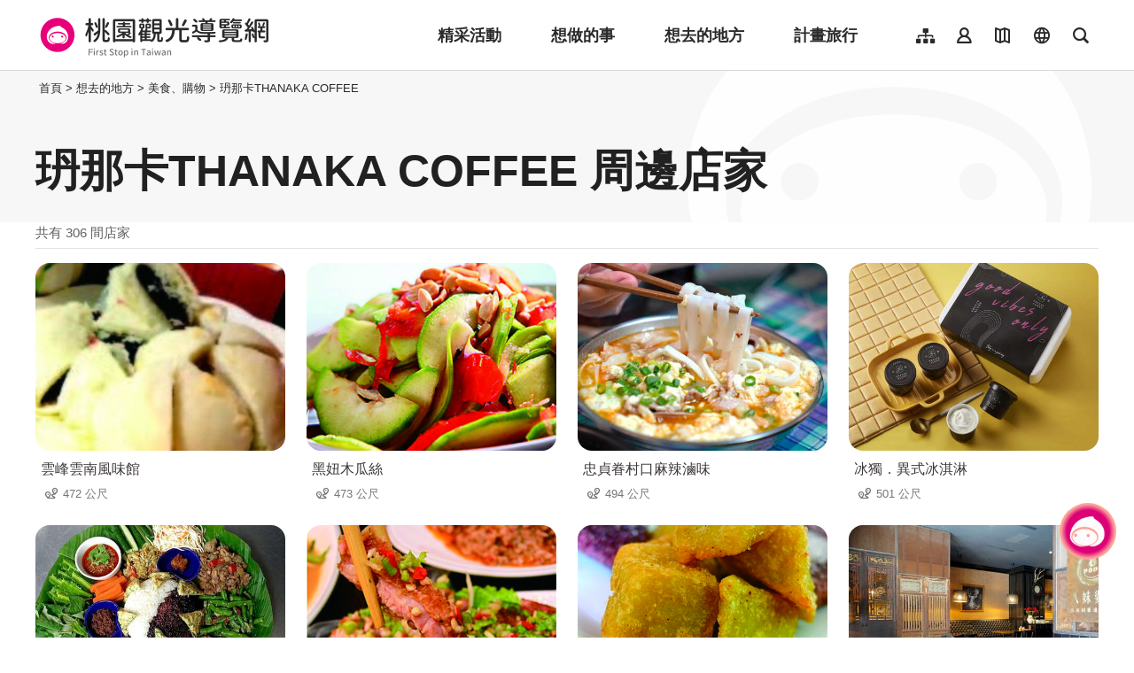

--- FILE ---
content_type: text/html; charset=utf-8
request_url: https://travel.tycg.gov.tw/zh-tw/consume/nearby-shopping/3177?page=2
body_size: 3504
content:
<!DOCTYPE html><html lang=zh-Hant-TW class="no-js mode-two-column"><head><script>document.querySelector("html").setAttribute('class','mode-two-column');if(localStorage.getItem('card-list-mode')==='mode-tile'){document.querySelector("html").classList.remove('mode-two-column');}</script><meta charset=utf-8><meta name=viewport content="width=device-width, initial-scale=1.0, user-scalable=0"><meta name=format-detection content="telephone=no"><title>玬那卡THANAKA COFFEE 周邊店家 | 桃園觀光導覽網</title><link href=/Content/css/all.css rel=stylesheet><link rel=stylesheet href=/content/css/photoswipe.css><link href=/Content/css/page-web-2022.css rel=stylesheet><meta name=keyword content="桃園觀光行銷局, 桃園觀光, 觀光桃園, 桃園縣政府, 大溪, 慈湖, 蔣公, 風光, 角板山, 燈會"><meta name=subject content="玬那卡THANAKA COFFEE 周邊店家"><meta name=language content=zh-tw><meta name=owner content=桃園市政府><meta name=coverage content=Worldwide><meta name=distribution content=Global><meta name=rating content=General><meta property=og:title content="玬那卡THANAKA COFFEE 周邊店家"><meta property=og:type content=website><meta property=og:site_name content=桃園觀光導覽網><meta property=og:description content=""><meta property=og:url content="https://travel.tycg.gov.tw/zh-tw/consume/nearby-shopping/3177?page=1"><meta property=og:locale content=zh_TW><meta name=twitter:site content=桃園觀光導覽網><meta name=twitter:creator content=桃園觀光導覽網><meta name=twitter:title content="玬那卡THANAKA COFFEE 周邊店家"><meta name=twitter:description content=""><link rel=apple-touch-icon sizes=57x57 href=/Content/favicons/apple-touch-icon-57x57.png><link rel=apple-touch-icon sizes=60x60 href=/Content/favicons/apple-touch-icon-60x60.png><link rel=apple-touch-icon sizes=72x72 href=/Content/favicons/apple-touch-icon-72x72.png><link rel=apple-touch-icon sizes=76x76 href=/Content/favicons/apple-touch-icon-76x76.png><link rel=apple-touch-icon sizes=114x114 href=/Content/favicons/apple-touch-icon-114x114.png><link rel=apple-touch-icon sizes=120x120 href=/Content/favicons/apple-touch-icon-120x120.png><link rel=apple-touch-icon sizes=144x144 href=/Content/favicons/apple-touch-icon-144x144.png><link rel=apple-touch-icon sizes=152x152 href=/Content/favicons/apple-touch-icon-152x152.png><link rel=apple-touch-icon sizes=180x180 href=/Content/favicons/apple-touch-icon-180x180.png><link rel=icon type=image/png href=/Content/favicons/favicon-32x32.png sizes=32x32><link rel=icon type=image/png href=/Content/favicons/android-chrome-192x192.png sizes=192x192><link rel=icon type=image/png href=/Content/favicons/favicon-96x96.png sizes=96x96><link rel=icon type=image/png href=/Content/favicons/favicon-16x16.png sizes=16x16><link rel=manifest href=/Content/favicons/manifest.json><meta name=msapplication-TileColor content=#603cba><meta name=msapplication-TileImage content=/Content/favicons/mstile-144x144.png><meta name=theme-color content=#ffffff><script type=application/ld+json>{"@context":"https://schema.org","@type":"WebSite","url":"https://travel.tycg.gov.tw/zh-tw/consume/nearby-shopping/3177?page=1","name":"玬那卡THANAKA COFFEE 周邊店家","publisher":"桃園市政府","image":["https://travel.tycg.gov.tw/Content/images/not-found/default.jpg"]}</script><script async src="https://www.googletagmanager.com/gtag/js?id=G-6D6V9VE8R7"></script><script>var LANG_MAP={"zh-tw":"tw","zh-cn":"cn",en:"en",ja:"ja",ko:"ko",id:"id",th:"th",vi:"vn",}
window.dataLayer=window.dataLayer||[];function gtag(){dataLayer.push(arguments);}
gtag('js',new Date());gtag('config','G-6D6V9VE8R7',{cookie_flags:'secure;samesite=lax'});dataLayer.push({'lang':LANG_MAP["zh-tw"]||'tw'})</script><body class="zh new-2020 zh-tw new-2023" data-is-login=False data-lang=zh-tw><a id=top class=anchor-fix title=定位點 tabindex=-1>定位點</a> <a href=#main-content class="acc-show-at-focus js-scroll-anchor" title=跳到主要內容區塊>跳到主要內容區塊</a> <input name=__RequestVerificationToken type=hidden value=YQ-HJ7n7Rc4W1QHLEl3C7DhWDMf3Kxy6e_z8orlJq0UmpypbC1RLIdB7i0EfDX2aET_kjJDwQi5XFBYEe07yY0k_-wwU6cF5rL740eTz3Xc1><div id=fb-root></div><div class=main-container id=main-container><div class=smart-banner><button class=btn-close-small id=btn-hide-smart-banner title=關閉>關閉</button><div class=app-install-link><span class=app-text>遊桃園 APP 全新上線<br>立即下載</span> <a href="https://itunes.apple.com/tw/app/%E6%A1%83%E5%9C%92%E6%99%BA%E6%85%A7%E9%81%8A/id1317672236?mt=8" class="link ios" rel="noopener noreferrer" target=_blank title=iOS版本下載(另開視窗)>ios下載</a> <a href="https://play.google.com/store/apps/details?id=com.csii.fusing" class="link android" rel="noopener noreferrer" target=_blank title=Android版本下載(另開視窗)>Android下載</a></div><a href="https://itunes.apple.com/tw/app/%E6%A1%83%E5%9C%92%E6%99%BA%E6%85%A7%E9%81%8A/id1317672236?mt=8" class="btn-app-install ios" rel="noopener noreferrer" target=_blank title=iOS版本立即安裝(另開視窗)>立即安裝</a> <a href="https://play.google.com/store/apps/details?id=com.csii.fusing" class="btn-app-install android" rel="noopener noreferrer" target=_blank title=Android版本立即安裝(另開視窗)>立即安裝</a></div><div id=header-root><h1 class=sr-only>桃園觀光導覽網</h1></div><noscript class=noscript-hint>您的瀏覽器並未啟動JavaScript，請開啟瀏覽器JavaScript狀態或是升級成可執行 JavaScript 的瀏覽器，以便正常使用網頁功能。</noscript><main class=page-content-wrapper><div class="breadcrumb d-flex align-items-center h-5 mb-n5 fz-13px position-relative z-200 text-default" data-path="首頁>想去的地方>美食、購物>玬那卡THANAKA COFFEE"><a class="brick d-none d-xl-flex justify-content-center align-items-center w-20px ml-n2 text-decoration-none" href=javascript:void(0) accesskey=C title=內容區塊定位點(C)>:::</a> <a class="d-block text-decoration-none text-inherit trs-all hover-primary" href=/zh-tw title=首頁>首頁</a><div class=mx-4px>></div><span>想去的地方</span><div class=mx-4px>></div><span>美食、購物</span><div class=mx-4px>></div><a class="d-block text-decoration-none text-inherit trs-all hover-primary" href=/zh-tw/consume/detail/3177 title="玬那卡THANAKA COFFEE">玬那卡THANAKA COFFEE</a></div><a class=anchor-fix id=main-content tabindex=0 title=定位點>定位點</a><div class=unit-title-blk><h2 class=unit-title>玬那卡THANAKA COFFEE 周邊店家</h2></div><div class=total-nums-blk><p class=nums>共有 306 間店家</div><ul class=info-card-list><li class=item><div class=info-card-item><a href=/zh-tw/consume/detail/1613 class=link title=雲峰雲南風味館> <span class="thumb-frame rounded-16px"> <img src=/content/images/global/blank.gif data-src=/content/images/shops/9786/480x360_Filedata635647938294887935.jpg class="thumb lazy" alt=""><noscript><img src=/content/images/shops/9786/480x360_Filedata635647938294887935.jpg class=thumb alt=""></noscript></span><div class="info-blk w-100"><h3 class=info-title>雲峰雲南風味館</h3><span class=icon-distance>472 公尺</span></div></a></div><li class=item><div class=info-card-item><a href=/zh-tw/consume/detail/1620 class=link title=黑妞木瓜絲> <span class="thumb-frame rounded-16px"> <img src=/content/images/global/blank.gif data-src=/content/images/shops/22685/480x360_shops-image-chb1nz27c0mspqjv1hgp0g.jpg class="thumb lazy" alt=""><noscript><img src=/content/images/shops/22685/480x360_shops-image-chb1nz27c0mspqjv1hgp0g.jpg class=thumb alt=""></noscript></span><div class="info-blk w-100"><h3 class=info-title>黑妞木瓜絲</h3><span class=icon-distance>473 公尺</span></div></a></div><li class=item><div class=info-card-item><a href=/zh-tw/consume/detail/3126 class=link title=忠貞眷村口麻辣滷味> <span class="thumb-frame rounded-16px"> <img src=/content/images/global/blank.gif data-src=/content/images/shops/82182/480x360_shops-image-mctdlr9y3eenww80pfdf0w.jpg class="thumb lazy" alt=""><noscript><img src=/content/images/shops/82182/480x360_shops-image-mctdlr9y3eenww80pfdf0w.jpg class=thumb alt=""></noscript></span><div class="info-blk w-100"><h3 class=info-title>忠貞眷村口麻辣滷味</h3><span class=icon-distance>494 公尺</span></div></a></div><li class=item><div class=info-card-item><a href=/zh-tw/consume/detail/3143 class=link title=冰獨．異式冰淇淋> <span class="thumb-frame rounded-16px"> <img src=/content/images/global/blank.gif data-src=/content/images/shops/82422/480x360_shops-image-zedqukdko0q3kjcm2fsdqq.jpg class="thumb lazy" alt=""><noscript><img src=/content/images/shops/82422/480x360_shops-image-zedqukdko0q3kjcm2fsdqq.jpg class=thumb alt=""></noscript></span><div class="info-blk w-100"><h3 class=info-title>冰獨．異式冰淇淋</h3><span class=icon-distance>501 公尺</span></div></a></div><li class=item><div class=info-card-item><a href=/zh-tw/consume/detail/2002 class=link title=魅力金三角商圈> <span class="thumb-frame rounded-16px"> <img src=/content/images/global/blank.gif data-src=/content/images/shops/79685/480x360_shops-image-wf4n5aiexk-1cj99vtpkhq.jpg class="thumb lazy" alt=""><noscript><img src=/content/images/shops/79685/480x360_shops-image-wf4n5aiexk-1cj99vtpkhq.jpg class=thumb alt=""></noscript></span><div class="info-blk w-100"><h3 class=info-title>魅力金三角商圈</h3><span class=icon-distance>504 公尺</span></div></a></div><li class=item><div class=info-card-item><a href=/zh-tw/consume/detail/1608 class=link title=雲泰館(龍岡店)> <span class="thumb-frame rounded-16px"> <img src=/content/images/global/blank.gif data-src=/content/images/shops/22683/480x360_shops-image-v2ilalgppuafeyrbjz79oa.jpg class="thumb lazy" alt=""><noscript><img src=/content/images/shops/22683/480x360_shops-image-v2ilalgppuafeyrbjz79oa.jpg class=thumb alt=""></noscript></span><div class="info-blk w-100"><h3 class=info-title>雲泰館(龍岡店)</h3><span class=icon-distance>539 公尺</span></div></a></div><li class=item><div class=info-card-item><a href=/zh-tw/consume/detail/1600 class=link title=阿嬌米干> <span class="thumb-frame rounded-16px"> <img src=/content/images/global/blank.gif data-src=/content/images/shops/22667/480x360_shops-image-6clczqhefk2c3tn7h9nvja.jpg class="thumb lazy" alt=""><noscript><img src=/content/images/shops/22667/480x360_shops-image-6clczqhefk2c3tn7h9nvja.jpg class=thumb alt=""></noscript></span><div class="info-blk w-100"><h3 class=info-title>阿嬌米干</h3><span class=icon-distance>554 公尺</span></div></a></div><li class=item><div class=info-card-item><a href=/zh-tw/consume/detail/3118 class=link title=八妹婆婆民族創藝過橋米線> <span class="thumb-frame rounded-16px"> <img src=/content/images/global/blank.gif data-src=/content/images/shops/82100/480x360_shops-image-rlbey7lts0yl-yvlatkzua.jpg class="thumb lazy" alt=""><noscript><img src=/content/images/shops/82100/480x360_shops-image-rlbey7lts0yl-yvlatkzua.jpg class=thumb alt=""></noscript></span><div class="info-blk w-100"><h3 class=info-title>八妹婆婆民族創藝過橋米線</h3><span class=icon-distance>562 公尺</span></div></a></div><li class=item><div class=info-card-item><a href=/zh-tw/consume/detail/1973 class=link title=鄉味米干> <span class="thumb-frame rounded-16px"> <img src=/content/images/global/blank.gif data-src=/content/images/shops/22688/480x360_shops-image-jxq3v3uptewhycnloentza.jpg class="thumb lazy" alt=""><noscript><img src=/content/images/shops/22688/480x360_shops-image-jxq3v3uptewhycnloentza.jpg class=thumb alt=""></noscript></span><div class="info-blk w-100"><h3 class=info-title>鄉味米干</h3><span class=icon-distance>579 公尺</span></div></a></div><li class=item><div class=info-card-item><a href=/zh-tw/consume/detail/1965 class=link title=七彩雲南(忠貞店)> <span class="thumb-frame rounded-16px"> <img src=/content/images/global/blank.gif data-src=/content/images/shops/22658/480x360_shops-image-lmyvbqj53kcdfkk1ut5mfg.jpg class="thumb lazy" alt=""><noscript><img src=/content/images/shops/22658/480x360_shops-image-lmyvbqj53kcdfkk1ut5mfg.jpg class=thumb alt=""></noscript></span><div class="info-blk w-100"><h3 class=info-title>七彩雲南(忠貞店)</h3><span class=icon-distance>598 公尺</span></div></a></div><li class=item><div class=info-card-item><a href=/zh-tw/consume/detail/1616 class=link title=清真合醬菜-閃妹小廚> <span class="thumb-frame rounded-16px"> <img src=/content/images/global/blank.gif data-src=/content/images/shops/22678/480x360_shops-image-hxhvaqyepe229qpks032pa.jpg class="thumb lazy" alt=""><noscript><img src=/content/images/shops/22678/480x360_shops-image-hxhvaqyepe229qpks032pa.jpg class=thumb alt=""></noscript></span><div class="info-blk w-100"><h3 class=info-title>清真合醬菜-閃妹小廚</h3><span class=icon-distance>609 公尺</span></div></a></div><li class=item><div class=info-card-item><a href=/zh-tw/consume/detail/1610 class=link title=合家歡阿婆麵店> <span class="thumb-frame rounded-16px"> <img src=/content/images/global/blank.gif data-src=/content/images/shops/22690/480x360_shops-image-t05spa975uiprrlnkknwdg.jpg class="thumb lazy" alt=""><noscript><img src=/content/images/shops/22690/480x360_shops-image-t05spa975uiprrlnkknwdg.jpg class=thumb alt=""></noscript></span><div class="info-blk w-100"><h3 class=info-title>合家歡阿婆麵店</h3><span class=icon-distance>611 公尺</span></div></a></div></ul><div class=page-bar><div class="blk prev-blk"><a href="/zh-tw/consume/nearby-shopping/3177?page=1" class=first-page title=最前頁>最前頁</a> <a href="/zh-tw/consume/nearby-shopping/3177?page=1" class=prev-page title=上一頁>上一頁</a></div><div class="blk page-link"><a href="/zh-tw/consume/nearby-shopping/3177?page=1" class=link title=1>1</a> <a href=javascript:void(0) class="link current" title=2>2</a> <a href="/zh-tw/consume/nearby-shopping/3177?page=3" class=link title=3>3</a> <a href="/zh-tw/consume/nearby-shopping/3177?page=4" class=link title=4>4</a> <a href="/zh-tw/consume/nearby-shopping/3177?page=5" class=link title=5>5</a> <a href="/zh-tw/consume/nearby-shopping/3177?page=6" class=link title=6>6</a> <a href="/zh-tw/consume/nearby-shopping/3177?page=7" class=link title=7>7</a> <a href="/zh-tw/consume/nearby-shopping/3177?page=8" class=link title=8>8</a> <a href="/zh-tw/consume/nearby-shopping/3177?page=9" class=link title=9>9</a> <a href="/zh-tw/consume/nearby-shopping/3177?page=10" class=link title=10>10</a> <a href="/zh-tw/consume/nearby-shopping/3177?page=11" class=link title=11>11</a></div><div class="blk next-blk"><a href="/zh-tw/consume/nearby-shopping/3177?page=3" class=next-page title=下一頁>下一頁</a> <a href="/zh-tw/consume/nearby-shopping/3177?page=26" class=last-page title=最末頁>最末頁</a></div></div></main><div id=app-root></div><footer class="position-relative z-100" id=footer-root></footer></div><script>var headerTheme=''</script><script src=/scripts/alone/react/app-385cad6757e5710b5e8f.js></script><script src=/Scripts/_scripts.js></script>

--- FILE ---
content_type: text/html; charset=utf-8
request_url: https://travel.tycg.gov.tw/zh-tw/add-visitor
body_size: -574
content:
{"success":true,"total":87652496.0,"date_time":"2026-01-23T13:34:36.3289526"}